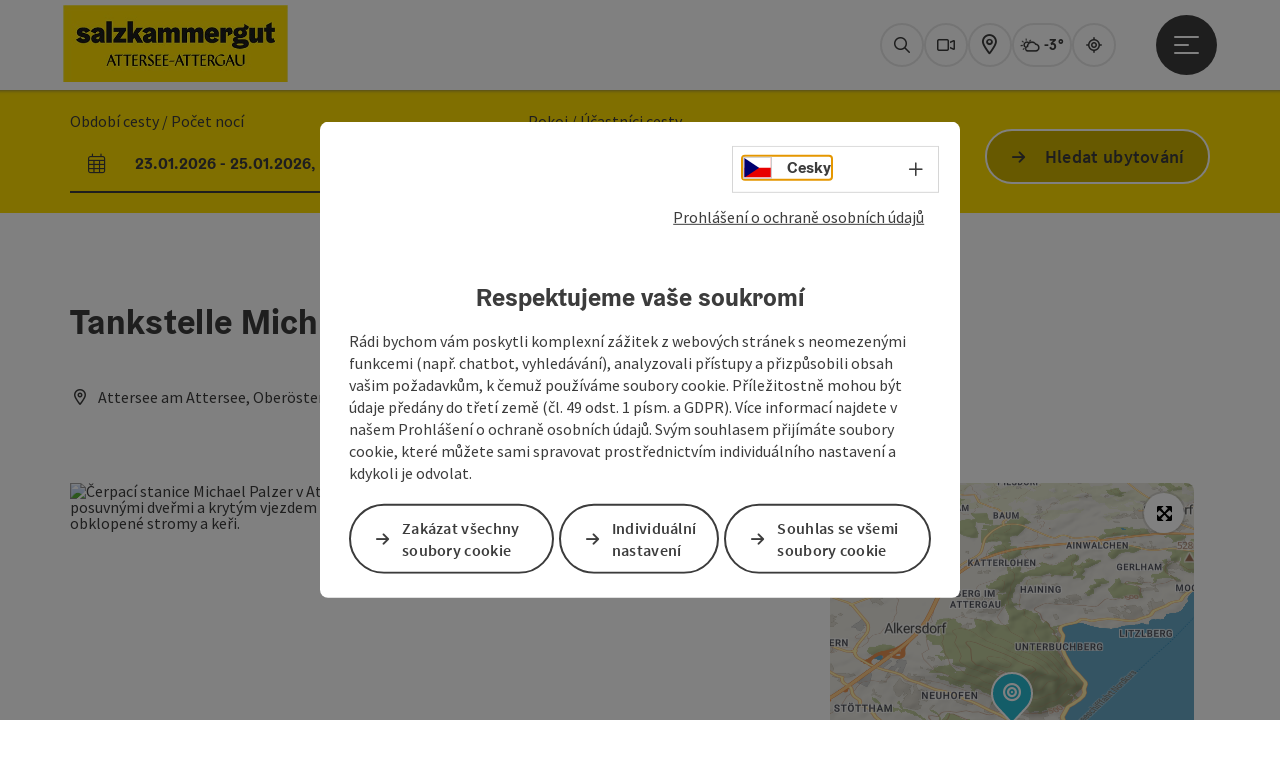

--- FILE ---
content_type: text/html; charset=utf-8
request_url: https://attersee-attergau.salzkammergut.at/cz/oesterreich-poi/detail/100064/tankstelle-michael-palzer.html
body_size: 14981
content:
<!DOCTYPE html> <html lang="cs"> <head> <meta charset="utf-8"> <!-- Website by Tourismus Technologie GmbH - www.ttg.at [fk/wh] This website is powered by TYPO3 - inspiring people to share! TYPO3 is a free open source Content Management Framework initially created by Kasper Skaarhoj and licensed under GNU/GPL. TYPO3 is copyright 1998-2026 of Kasper Skaarhoj. Extensions are copyright of their respective owners. Information and contribution at https://typo3.org/ --> <title>Čerpací stanice Michael Palzer</title> <meta name="generator" content="TYPO3 CMS"> <meta name="description" content="Čerpací stanice a obchodní domy Palzer nabízí nejen benzín a naftu, ale také občerstvení a nápoje."> <meta name="robots" content="index,follow"> <meta name="google-site-verification" content="CkvqEkRdaZb7HNmx3_eYpSetYPJ-yTl8bmwPZGw48ds"> <link rel="stylesheet" href="/fileadmin/projects/public/css/global.min.css?1767010710" media="all"> <link rel="stylesheet" href="/fileadmin/projects/public/css/attersee-attergau.min.css?1767615518" media="all"> <link onload="this.onload=null;this.rel=&quot;stylesheet&quot;" preload="true" href="/fileadmin/projects/public/css/AssetCollector/Plugins/Bookingfilter.min.css?1765815677" rel="stylesheet" > <link onload="this.onload=null;this.rel=&quot;stylesheet&quot;" as="style" rel="preload" href="/fileadmin/projects/public/css/maps-external.min.css?1724653510" > <link onload="this.onload=null;this.rel=&quot;stylesheet&quot;" as="style" rel="preload" href="/fileadmin/projects/public/css/AssetCollector/Plugins/TourdataDetailseite.min.css?1765815677" > <link onload="this.onload=null;this.rel=&quot;stylesheet&quot;" as="style" rel="preload" href="https://cdnjs.cloudflare.com/ajax/libs/ekko-lightbox/5.3.0/ekko-lightbox.css" > <script src="/fileadmin/projects/public/js/global-head.min.js?1757928206"></script> <meta http-equiv="X-UA-Compatible" content="IE=edge"/><meta name="viewport" content="width=device-width, initial-scale=1.0, user-scalable=yes"/> <script> window.dataLayer = window.dataLayer || []; function gtag(){dataLayer.push(arguments);} gtag('consent', 'default', { 'ad_storage': 'denied', 'ad_user_data': 'denied', 'ad_personalization': 'denied', 'analytics_storage': 'denied' }); </script> <!-- Global site tag (gtag.js) - Google Analytics --> <script> if ($.cookie('cookieConsented-analysis') == "1" || 0 == 1) { var script = document.createElement('script'); script.id = 'google_gtag'; script.async = true; script.src = 'https://www.googletagmanager.com/gtag/js?id=UA-126371998-1'; $('head').prepend(script); window.dataLayer = window.dataLayer || []; function gtag(){ dataLayer.push(arguments); } gtag('js', new Date()); gtag('config', 'UA-126371998-1', { 'anonymize_ip': true }); } else { /* sofern bereits Google Analytics Cookies gesetzt wurden, müssen diese entfernt werden */ if ($.cookie('_ga')) { deleteCookie('_ga'); } if ($.cookie('_gid')) { deleteCookie('_gid'); } if ($.cookie('_ga_gtag_UA-126371998-1')) { deleteCookie('_ga_gtag_UA-126371998-1'); } } </script><link href="/fileadmin/templates/salzkammergut/images/favicon.ico" rel="shortcut icon" type="image/x-icon"/><link rel="stylesheet" type="text/css" href="/fileadmin/templates/global/css/rebrush/print.css" media="print"/> <script> let advancedConsentMode = 0; </script><meta name="geo.region" content="AT-4"/><meta name="geo.placename" content="Attersee am Attersee"/><meta name="geo.position" content="47.913551;13.533777"/><meta name="ICBM" content="47.913551, 13.533777"/> <!-- Matomo --> <script id="matomoTracking" data-id="7MEzl1xKY3v3dnOW0"> var _paq = window._paq = window._paq || []; /* tracker methods like "setCustomDimension" should be called before "trackPageView" */ /* _paq.push(["setDoNotTrack", true]); nicht nötig, weil serverseitig */ _paq.push(["setExcludedQueryParams", ["no_cache", "flush_cache", "debug"]]); if ($.cookie('cookieConsented-analysis') != "1") { _paq.push(['disableCookies']); } _paq.push(['trackPageView']); _paq.push(['enableLinkTracking']); _paq.push(['setDownloadExtensions', "doc|gzip|mp3|mp4|mpg|mpeg|mov|movie|pdf|ppt|rar|wav|wma|wmv|xls|xml|zip|gpx|ovl|kml|gps|tcx"]); (function() { var ttgMatomoUrl = "https://matomo.ttg.at/"; _paq.push(['setTrackerUrl', ttgMatomoUrl + 'matomo.php']); _paq.push(['setSiteId', '7MEzl1xKY3v3dnOW0']); var d = document, g = d.createElement('script'), s = d.getElementsByTagName('script')[0]; g.async = true; g.src = ttgMatomoUrl + 'matomo.js?5.6.2'; s.parentNode.insertBefore(g, s); })(); // console.log("%c TTG Debug: ", "background: #0080a3; color: #fff", 'Matomo [LIVE]\nID: 7MEzl1xKY3v3dnOW0'); </script> <!-- End Matomo Code --> <link rel="canonical" href="https://attersee-attergau.salzkammergut.at/cz/oesterreich-poi/detail/100064/tankstelle-michael-palzer.html"/> <link rel="alternate" hreflang="de" href="https://attersee-attergau.salzkammergut.at/oesterreich-poi/detail/100064/tankstelle-michael-palzer.html"/> <link rel="alternate" hreflang="en" href="https://attersee-attergau.salzkammergut.at/en/oesterreich-poi/detail/100064/tankstelle-michael-palzer.html"/> <link rel="alternate" hreflang="cs" href="https://attersee-attergau.salzkammergut.at/cz/oesterreich-poi/detail/100064/tankstelle-michael-palzer.html"/> <link rel="alternate" hreflang="x-default" href="https://attersee-attergau.salzkammergut.at/oesterreich-poi/detail/100064/tankstelle-michael-palzer.html"/> </head> <body data-pid="15722" data-rootpage="15722" data-tv='##10413##'> <div id="gaCode" data-code='UA-126371998-1'></div> <div id="ttgForwardUrl" data-forwardUrl='http://forward.attersee.salzkammergut.at'></div> <div id="ttgAccesskeys"><nav id="ttgAccesskeyWrapper" aria-label="Accesskeys" data-nosnippet="true"> <ul> <li><a href="#ttgContentScrollPlaceholder" accesskey="0" class="sr-only sr-only-focusable"><span class="skiplink-text">Obsah<span class="sr-only" lang="en">Accesskey</span> [0]</span></a></li> <li><a href="#main-menu-open-trigger" accesskey="1" class="sr-only sr-only-focusable"><span class="skiplink-text">Navigace<span class="sr-only" lang="en">Accesskey</span> [1]</span></a></li> <li><a href="#ttgRbHeader" accesskey="2" class="sr-only sr-only-focusable"><span class="skiplink-text">Začátek stránky<span class="sr-only" lang="en">Accesskey</span> [2]</span></a></li> <li><a href="https://attersee-attergau.salzkammergut.at/en/company-details.html" accesskey="5" class="sr-only sr-only-focusable"><span class="skiplink-text">Impressum<span class="sr-only" lang="en">Accesskey</span> [5]</span></a></li> <li><a href="/cz/line/bezbarierova-opatreni.html" accesskey="6" class="sr-only sr-only-focusable"><span class="skiplink-text">Pokyny k používání webové stránky<span class="sr-only" lang="en">Accesskey</span> [6]</span></a></li> <li><a href="/cz/" accesskey="7" class="sr-only sr-only-focusable"><span class="skiplink-text">Úvodní strana<span class="sr-only" lang="en">Accesskey</span> [7]</span></a></li> </ul> </nav> </div> <div id="ttgRbWrapper" class="canvas"> <aside id="ttgRbStickyIconSidebarWrapper"> </aside> <header id="newWAheader"> <div id="ajaxBuchenFilterMobileHolder"></div> <div class="fixed"> <div class="holder container"> <div id="headerLogo"> <a href="/cz/"><img src="/fileadmin/_processed_/a/e/csm_Attersee_Attergau_Logo_80__gro%E2%94%9C%C6%92_b3b1a4049f.jpg" alt="" ></a> </div> <div id="mobileBottomTrigger" class="isMetaSuche_1 menu_1 sucheBtn_1"><ul> <li class="menu"><a href="#menu" data-mode="menu"><span class="iconLabel"><span class="btn_menu fa-regular fa-fw" aria-hidden="true"></span><span class="sr-only"> Menu <span class="sr-only" data-open="Otevřít hlavní menu" data-close="Zavřít hlavní menu">Otevřít hlavní menu</span> </span></span></a></li> </ul></div> <nav id="quickIcons" class="quickIconsHolder noHeaderPic" aria-label="Rychlé odkazy"> <ul> <li> <a href="#" class="showSearch"> <span aria-hidden="true" class="fa-regular fa-search"></span> <span class="infotext sr-only">Hledat</span> </a> </li> <li> <a href="/cz/oblasti/servis/webove-kamery.html" target="_self"> <span aria-hidden="true" class="fa-regular fa-video"></span> <span class="infotext sr-only">Webové</span> </a> </li> <li> <a href="https://attersee-attergau.ttgmaps.at/en" target="_blank"> <span aria-hidden="true" class="fa-regular fa-map-marker-alt"></span> <span class="infotext sr-only">Mapa</span> </a> </li> <li class="ttgQuickNaviWeather dynamicWeather" data-ajaxWebsiteConfigPid="15731" data-weatherURL="/cz/oblasti/servis/pocasi.html" data-weatherURLTarget="_self"> <span><span class="fas fa-circle-notch fa-spin" aria-hidden="true"></span></span> </li> <li> <a href="https://guide.salzkammergut.at/" target="_blank"> <span class="fa-regular fa-location-crosshairs" aria-hidden="true"></span> <span class="infotext sr-only">Guide</span> </a> </li> </ul> </nav> <nav class="langNavigation lang-nav-mobile" aria-label="Volba jazyka"><button aria-haspopup="true" aria-expanded="false" class="lang-menu-toggle"><span class="fa-regular fa-plus"></span><span class="sr-only">Volba jazyka - Otevřít menu</span></button><ul><li><a href="/oesterreich-poi/detail/100064/tankstelle-michael-palzer.html"><span class="flag-icon flag-icon-at" aria-hidden="true"></span><span class="text" lang="de">Deutsch</span></a></li><li><a href="/en/oesterreich-poi/detail/100064/tankstelle-michael-palzer.html"><span class="flag-icon flag-icon-gb" aria-hidden="true"></span><span class="text" lang="en">English</span></a></li><li class="current"><a href="/cz/oesterreich-poi/detail/100064/tankstelle-michael-palzer.html"><span class="flag-icon flag-icon-cz" aria-hidden="true"></span><span class="text" lang="cs">Cesky</span></a></li></ul></nav> <div id="main-menu-open" class="main-menu-trigger"> <button id="main-menu-open-trigger" class="trigger"> <span class="menu-icon" aria-hidden="true"><span></span><span></span><span></span></span> <span class="sr-only">Otevřít hlavní menu</span> </button> </div> <div id="naviHolder" class="naviHolder" data-open="Otevřít menu" data-close="Zavřít menu"> <div id="main-menu-close" class="main-menu-trigger container"> <button class="trigger"> <span class="menu-icon fa-regular fa-xmark" aria-hidden="true"></span> <span class="sr-only">Zavřít hlavní menu</span> </button> </div> <nav id="mainNavigation" aria-label="Hlavní menu"> <div class="lang-nav-container"> <nav id="langNavigation" class="langNavigation lang-nav-desktop" aria-label="Volba jazyka"><ul><li><a href="/oesterreich-poi/detail/100064/tankstelle-michael-palzer.html"><span class="flag-icon flag-icon-at" aria-hidden="true"></span><span class="text" lang="de">Deutsch</span></a></li><li><a href="/en/oesterreich-poi/detail/100064/tankstelle-michael-palzer.html"><span class="flag-icon flag-icon-gb" aria-hidden="true"></span><span class="text" lang="en">English</span></a></li><li class="current"><a href="/cz/oesterreich-poi/detail/100064/tankstelle-michael-palzer.html"><span class="flag-icon flag-icon-cz" aria-hidden="true"></span><span class="text" lang="cs">Cesky</span></a></li></ul><button aria-haspopup="true" aria-expanded="false" class="lang-menu-toggle"><span class="fa-regular fa-plus"></span><span class="sr-only">Volba jazyka - Otevřít menu</span></button> </nav> </div> <span class="headline">Menu</span> <ul class="l1"><li class="subLevel"><a href="/cz/zazit/aktivity.html" data-subtitle="Zažít">Zažít</a><button aria-haspopup="true" aria-expanded="false" class="menu-toggle"><span class="fa-regular fa-plus" aria-hidden="true"></span><span class="sr-only">Zažít - Otevřít menu</span></button><div class="subLevelHolder"><ul class="l2"><li class="no3level"><a href="/cz/zazit/aktivity.html"><span class="fa-solid fa-arrow-right" aria-hidden="true"></span>Aktivity</a></li><li class="no3level"><a href="/cz/zazit/letni-dovolena.html"><span class="fa-solid fa-arrow-right" aria-hidden="true"></span>Letní dovolená</a></li><li class="no3level"><a href="/cz/zazit/zimni.html"><span class="fa-solid fa-arrow-right" aria-hidden="true"></span>Zimní</a></li><li class="no3level"><a href="/cz/zazit/sport-a-zdravi.html"><span class="fa-solid fa-arrow-right" aria-hidden="true"></span>Sport a zdraví</a></li><li class="no3level"><a href="/cz/zazit/deti.html"><span class="fa-solid fa-arrow-right" aria-hidden="true"></span>Děti</a></li><li class="no3level"><a href="/cz/zazit/zajimava-mista.html"><span class="fa-solid fa-arrow-right" aria-hidden="true"></span>Zajímavá místa</a></li><li class="no3level"><a href="/cz/zazit/kultura.html"><span class="fa-solid fa-arrow-right" aria-hidden="true"></span>Kultura</a></li><li class="no3level"><a href="/cz/zazit/gastronomie.html"><span class="fa-solid fa-arrow-right" aria-hidden="true"></span>Gastronomie</a></li><li class="no3level"><a href="/cz/zazit/zkusenosti.html"><span class="fa-solid fa-arrow-right" aria-hidden="true"></span>Zkušenosti</a></li><li class="no3level"><a href="/cz/zazit/top-vyletni-cile-attersee-attergau.html"><span class="fa-solid fa-arrow-right" aria-hidden="true"></span>Top výletní cíle Attersee-Attergau</a></li></ul></div></li><li class="subLevel"><a href="/cz/oblasti/regionu-attersee-attergau.html" data-subtitle="Oblasti">Oblasti</a><button aria-haspopup="true" aria-expanded="false" class="menu-toggle"><span class="fa-regular fa-plus" aria-hidden="true"></span><span class="sr-only">Oblasti - Otevřít menu</span></button><div class="subLevelHolder"><ul class="l2"><li class="no3level"><a href="/cz/oblasti/servis.html"><span class="fa-solid fa-arrow-right" aria-hidden="true"></span>Servis</a></li><li class="no3level"><a href="/cz/oblasti/regionu-attersee-attergau.html"><span class="fa-solid fa-arrow-right" aria-hidden="true"></span>Regionu Attersee-Attergau</a></li></ul></div></li><li><a href="/cz/ubytovani.html">Ubytováni</a></li><li><a href="/cz/akce.html">Akce</a></li></ul></nav> <div class="right-col"> <nav id="specialNavigation" aria-label="Záhlaví"><ul><li><a href="/cz/zazit/gastronomie.html">Jídlo a pití</a></li><li><a href="/cz/angebote.html">Angebote</a></li></ul></nav> </div> </div> </div> </div> </header> <div class="ttgDataWrapperOnlyNeededForJS ttgDisplayNone" data-kontaktformularschliessen="Zavřít formulář" data-karteaktivieren="Aktivovat mapu" data-googleanalyticsactive="1" data-actLanguage="cs" data-actLanguageSysUid="2" data-fb="sdílet na Facebooku" data-twitter="umístit na Twitter" data-mapVersion="leaflet" data-disableFancy="0" data-mehrideen="více nápadů"></div> <div id="ttgIndividualHeaderHTML"> <div id="ttgContentScrollPlaceholder"></div> <div id="bookingStrip" class="refactored fancyStyle buchenFilterV2 isMetaSuche_1"> <div class="container d-md-block d-lg-block d-none desktop-strip"> <div id="ajaxBuchenFilterHolder" class="showInitialy"></div> </div> <div class="row d-block d-md-none d-lg-none mobile-strip"> <a href="/cz/vyhledavani-ubytovani.html"> <span class="fa-regular fa-bed" aria-hidden="true"></span> Rezervace ubytování <span class="fa-regular fa-arrow-right" aria-hidden="true"></span> </a> </div> </div> <div class="globalSearch"> <div class="container"> <div class="row"> <div class="col-xs-12"> <form name="searchForm" class="ttgSearchForm" data-esuchwasVersion="2" method="get" action="/cz/vyhledavam.html"> <fieldset> <legend class="ttgTextIndent">hledám</legend> <label><span class="sr-only">Váš hledaný výraz</span> <input type="text" value="" class="ttgSearchField" name="q" placeholder="Váš hledaný výraz..."/> </label> <input type="submit" class="ttgDisplayNone ttgSearchFormSearchButton ttgSearchSubmit" value="hledat"/> <div class="button-holder"> <button class="microphone-button"> <span class="fa-solid fa-microphone" aria-hidden="true"></span> <span class="sr-only">Aktivovat hlasové zadávání</span> </button> <a href="#" class="submitSearch"><span class="fas fa-search" aria-hidden="true"></span><span class="sr-only">hledat</span></a> </div> </fieldset> </form> </div> </div> </div> <a href="#" class="closeSearch"><span class="fas fa-times-circle" aria-hidden="true"></span><span class="sr-only">Zavřít</span></a> </div> </div> <div id="ttgKontaktformularScrollToPlatzhalter"></div> <main class="ttgPositionRelative"> <div id="ttgRbContentWrapper" class="ttgContent ttgContainer newWAheaderFix"> <script type="application/ld+json">{"@context":"https:\/\/schema.org","@type":["GasStation","AutoRepair"],"@id":"https:\/\/schema.tourdata.at\/cs\/526\/poi\/100064","name":"Tankstelle Michael Palzer","description":"V\u00edtejte na \u010derpac\u00ed stanici Palzer!","url":"https:\/\/www.oberoesterreich.at\/cz\/oesterreich-poi\/detail\/100064\/tankstelle-michael-palzer.html","image":[{"@type":"ImageObject","url":"https:\/\/assets.tourdata.at\/original\/196133\/250E0F9C58750F6F3279C94FFFE86E4903231D2B9A99ADBAED4C97F269EEB75E\/tankstelle-pfeiffer.jpg","contributor":"Tourismusverband Attersee-Attergau"}],"address":{"@type":"PostalAddress","streetAddress":"Attergaustra\u00dfe 21","postalCode":"4864","addressLocality":"Attersee am Attersee","addressRegion":"Ober\u00f6sterreich","addressCountry":"\u00d6sterreich","telephone":"+43 664 1850126","url":"https:\/\/attersee-attergau.salzkammergut.at"},"geo":{"@type":"GeoCoordinates","longitude":"47.916658426758467","latitude":"47.916658426758467","elevation":"469"},"member":{"@type":"Person","gender":"Male","givenName":"Michael","familyName":"Palzer","address":{"@type":"PostalAddress","streetAddress":"Attergaustra\u00dfe 21","postalCode":"4864","addressLocality":"Attersee am Attersee","addressRegion":"Ober\u00f6sterreich","addressCountry":"\u00d6sterreich","telephone":"+43 664 1850126","url":"https:\/\/attersee-attergau.salzkammergut.at"}},"openingHours":"Mo,Tu,We,Th,Fr,Sa","knowsLanguage":"de-AT,en"}</script> <div class="ttgTourdataDetailseite ttgTourdataDetailseitePoi" data-bericht="" data-tourdataId="100064" data-experienceId='526' data-lang="cs" data-sysLanguageUid="2"> <div class="container"> <div class="ttgTourdataDetailseiteTitelOrtContainer mt-5 "> <div class="ttg-klassifizierung"> </div> <div class="ttgClearBoth"></div> <h1> Tankstelle Michael Palzer </h1> <div class="ttgTourdataDetailseiteOrtContainer mb-3"> <span class="fa-regular fa-map-marker-alt ttgTourdataDetailOrtMarker fa-fw mr-2" aria-hidden="true"></span> <span class="ttgTourdataDetailOrt"> Attersee am Attersee, Oberösterreich, Österreich </span> </div> </div> <div class="row ttg-icons-gallery single-picture"> <div class="container"> <div class="col-lg-8 col-md-8 col-sm-12 col-xs-12 single-picture-holder mb-5"> <div class="visible-print row"> <div class="col-sm-4"> <img src="https://assets.tourdata.at/260x195/196133/250E0F9C58750F6F3279C94FFFE86E4903231D2B9A99ADBAED4C97F269EEB75E/tankstelle-pfeiffer.jpg" alt="" class="ttgResponsiveImage"/> </div> </div> <div class="ttg-bilder-carousel single-picture thumbnails hidden-print" data-close="Zavřít" data-nolightbox="0"> <div class="ttgNCEBildSingle" style="background-image: url('https://assets.tourdata.at/x550/196133/250E0F9C58750F6F3279C94FFFE86E4903231D2B9A99ADBAED4C97F269EEB75E/tankstelle-pfeiffer.jpg');"> <div class="ttgCopyright"> <button class="ttgCopyrightIcon"> &copy; <span class="sr-only">otevřít copyright</span> </button> <div class="ttgCopyrightText"> &copy; Tourismusverband Attersee-Attergau <button><span class="fa-regular fa-times" aria-hidden="true"></span><span class="sr-only">zavřít copyright</span></button> </div> </div> <a href="https://assets.tourdata.at/1920x/196133/250E0F9C58750F6F3279C94FFFE86E4903231D2B9A99ADBAED4C97F269EEB75E/tankstelle-pfeiffer.jpg" data-title='© Tourismusverband Attersee-Attergau&nbsp;|&nbsp;popis: "Čerpací stanice Michael Palzer v Attersee am Attersee: Na obrázku je dílna nebo čerpací stanice s velkými posuvnými dveřmi a krytým vjezdem pro vozidla. Budovy jsou udržovány v jednoduchém, funkčním stylu, obklopené stromy a keři."' data-toggle="lightbox" class="thumbnail"> <picture> <source media="(min-width: 1170px)" srcset="https://assets.tourdata.at/x550/196133/250E0F9C58750F6F3279C94FFFE86E4903231D2B9A99ADBAED4C97F269EEB75E/tankstelle-pfeiffer.jpg"/> <source media="(max-width: 1169px)" srcset="https://assets.tourdata.at/x250/196133/250E0F9C58750F6F3279C94FFFE86E4903231D2B9A99ADBAED4C97F269EEB75E/tankstelle-pfeiffer.jpg"/> <img src="[data-uri]" alt='Čerpací stanice Michael Palzer v Attersee am Attersee: Na obrázku je dílna nebo čerpací stanice s velkými posuvnými dveřmi a krytým vjezdem pro vozidla. Budovy jsou udržovány v jednoduchém, funkčním stylu, obklopené stromy a keři.' title="© Tourismusverband Attersee-Attergau" class=" img-responsive"/> </picture> </a> </div> </div> </div> <div class="col-lg-4 col-md-4 col-sm-12 col-xs-12"> <div class="ttgStaticMapDetail"> <div id="ttgDetailKarte" class="ttg-detail-map ttgStaticMapDetail hidden-print ttgNCEBildSingle" data-sourceCategory="POI" data-metaSourceCategory="POI" data-sourceId="100064" data-lat="47.916658426758467" data-lon="13.532173633575429" data-centerAndZoom="true" data-baseDomain="https://attersee-attergau.salzkammergut.at/cz/" data-mapsConfig="attersee.attergau-meta" data-lang="cs" data-mapsModalIframeURL="https://attersee-attergau.ttgmaps.at/en?iframe=1" data-mapsLicense="1" data-mapsNoInfoWindow="0" data-relations=""> <script type="application/javascript"> var ttgWegpunkte = []; </script> <div id="ttgFullScreenSelectedMapItem" class="selected"> </div> </div> </div> <div class="adresse-map-link mt-5"> <div class="adresse"> Attergaustraße 21<br /> <span id="objektPlz">4864 </span><span id="objektOrt">Attersee am Attersee</span> </div> <div class="map-links"> <a href='https://www.google.com/maps/search/?api=1&query=Attergaustra%C3%9Fe%2021%2C%204864%20Attersee%20am%20Attersee' target="_blank" title="Odkaz se otevře v novém okně" class="external-map-link"> <span class="fa-brands fa-google fa-fw" aria-hidden="true"></span> <span class="sr-only">Otevřít v Mapách Google</span> </a> <a href="https://maps.apple.com/place?address=Attergaustra%C3%9Fe%2021%2C%204864%20Attersee%20am%20Attersee" target="_blank" title="Odkaz se otevře v novém okně" class="external-map-link "> <span class="fa-brands fa-apple fa-fw" aria-hidden="true"></span> <span class="sr-only">Otevřít v Mapách Apple</span> </a> </div> </div> <div id="ttgDetailKartePrint" class="ttgStaticMapDetail visible-print"> <picture> <source data-srcset="https://static.ecmaps.de/staticmap.jpg?experience=webarchitektur-meta&lat=47.916658426758467&lon=13.532173633575429&width=991&height=450&project=ttg-basemap&zoom=2000&server=meta.tourdata.at" srcset="https://static.ecmaps.de/staticmap.jpg?experience=webarchitektur-meta&lat=47.916658426758467&lon=13.532173633575429&width=991&height=450&project=ttg-basemap&zoom=2000&server=meta.tourdata.at"> <img src="/fileadmin/templates/global/images/rebrush/dummyTrans1920x1080.png" alt="" class="img-responsive ttgStaticMapImage"> </picture> </div> </div> </div> </div> <div class="row ttg-tourdata-content d-md-flex"> <div class="col-lg-8 col-md-8 col-sm-12 col-xs-12 ttg-akkkordeon-holder"> <div id="ttg-ajax-reload-berichtsdaten" data-disclaimer-badegewaesser=""> <div class="ttgReadMoreDescription ttgTourdataBeschreibung" data-showDescriptionText="Zobrazit celý popis"> <p> Vítejte na čerpací stanici Palzer! </p> Čerpací stanice Palzer nabízí nejen benzín a naftu, ale také komplexní poradenství v oblasti autopotahů. </div> <div id="ttgTourdataAccordion" > <div id="ttgAccordionKontakt"> <div class="card"> <div class="card-header"> <h2 class="mb-0"> <a class="collapsed" role="button" data-toggle="collapse" href="#ttgCollapseKontakt" aria-expanded="false" aria-controls="ttgCollapseKontakt" data-eventCategory="Tourdata Events" data-eventAction="POI Detail" data-eventLabel="Accordion &rsaquo;&rsaquo; kontakt &amp; servis öffnen" id="ttgAccKontakt"> Kontakt </a> </h2> </div> <div id="ttgCollapseKontakt" class="collapse" role="region" aria-labelledby="ttgAccKontakt" data-parent="#ttgTourdataAccordion"> <div class="card-body"> <div class="row"> <div class="col-md-12"> <div id="ttgTourdataKontakt"> <address> <div class="ttg-klassifizierung"> </div> <div class="ttgClearBoth"></div> <strong>Tankstelle Michael Palzer</strong> <div class="ttgClearBoth"></div> Attergaustraße 21 <br /> <span class="objektPlz">4864 </span><span class="objektOrt">Attersee am Attersee</span> <br /><br /> <span class="fa-regular fa-phone fa-fw ttgFixedWithFAIcon js-tooltip" aria-hidden="true" data-toggle="js-tooltip" data-simpletooltip-text="telefon"></span> <span class="sr-only">telefon</span> <a href="tel:+436641850126" data-eventCategory="Global" data-eventAction="Kontaktblock Telefon" data-eventLabel="clicked" class="ttgKontaktTelefon"> +43 664 1850126 </a> <br /> <span class="hidden-print"> <span class="fa-regular fa-globe-americas fa-fw ttgFixedWithFAIcon js-tooltip" aria-hidden="true" data-toggle="js-tooltip" data-simpletooltip-text="web"></span> <span class="sr-only">web</span> <a data-eventCategory="Global" data-eventAction="Externer Link" data-eventLabel="attersee-attergau.salzkammergut.at" data-hash="efa317d17e09aed851144f011af651666e9808c627d0917416111f5053e8354b" class="ttgWordWrapBreakWord ttgWebsiteLink" title="nové okno" target="_blank" href="https://attersee-attergau.salzkammergut.at">attersee-attergau.salzkammergut.at</a> <br /> </span> <div class="visible-print"> <span class="fa-regular fa-globe-americas fa-fw ttgFixedWithFAIcon ttgToolTipIcon" aria-hidden="true"></span> https://attersee-attergau.salzkammergut.at <br /> </div> </address> <hr /> <p> <strong>Navštivte nás také na</strong> </p> <a target="_blank" href="https://de-de.facebook.com/attersee" class="ttgSocialMediaIcon js-tooltip" data-toggle="js-tooltip" data-simpletooltip-text="Facebook"> <span class="fab fa-facebook fa-lg" aria-hidden="true"></span> <span class="sr-only"> Facebook </span> </a> <a target="_blank" class="ttgSocialMediaIcon js-tooltip" href="https://www.youtube.com/user/tvbattersee#p/a" data-toggle="js-tooltip" data-simpletooltip-text="YouTube"> <span class="fab fa-youtube fa-lg" aria-hidden="true"></span> <span class="sr-only"> YouTube </span> </a> <a target="_blank" class="ttgSocialMediaIcon js-tooltip" href="https://de.wikipedia.org/wiki/Attersee_am_Attersee" data-toggle="js-tooltip" data-simpletooltip-text="Wikipedia"> <span class="fab fa-wikipedia-w fa-lg" aria-hidden="true"></span> <span class="sr-only"> Wikipedia </span> </a> <hr /> <address> <strong>kontaktní osoba</strong> <br /> Pan Michael Palzer <br /> Attergaustraße 21<br /> 4864 Attersee am Attersee <br /><br /> <span class="fa-regular fa-phone fa-fw ttgFixedWithFAIcon js-tooltip" aria-hidden="true" data-toggle="js-tooltip" data-simpletooltip-text="telefon"></span> <span class="sr-only">telefon</span> <a href="tel:+436641850126" class="ttgKontaktTelefon"> +43 664 1850126 </a> <br /> <span class="fa-regular fa-globe-americas fa-fw ttgFixedWithFAIcon js-tooltip" aria-hidden="true" data-toggle="js-tooltip" data-simpletooltip-text="web"></span> <span class="sr-only">web</span> <a data-eventCategory="Global" data-eventAction="Externer Link" data-eventLabel="attersee-attergau.salzkammergut.at" data-hash="efa317d17e09aed851144f011af651666e9808c627d0917416111f5053e8354b" class="ttgWordWrapBreakWord ttgWebsiteLink" title="nové okno" target="_blank" href="https://attersee-attergau.salzkammergut.at">attersee-attergau.salzkammergut.at</a><br /> </address> <hr /> <address> <div> <p><strong>Zákonné kontaktní údaje</strong></p> Michael Palzer<br /> Attergaustraße 21<br /> AT-4864 Attersee am Attersee<br /> https://attersee-attergau.salzkammergut.at<br /> </div> </address> </div> <hr /> <div class="ttgDetailseiteSprachen"> <div class="row hidden-print"> <div class="col-md-12 col-sm-12 col-xs-12"> <p> <strong>Mluvíme následujícími jazyky</strong> </p> </div> <div class="col-md-12 col-sm-12 col-xs-12 ttgLanguageIcons"> <div class="flag-wrapper"> <div class="ttgFlagIcon flag flag-icon-background flag-icon-at ttgToolTipIcon" title="německý"></div> <div class="ttgTextIndent">německý</div> </div> <div class="flag-wrapper"> <div class="ttgFlagIcon flag flag-icon-background flag-icon-gb ttgToolTipIcon" title="anglicky"></div> <div class="ttgTextIndent">anglicky</div> </div> <div class="ttgClearBoth"></div> </div> </div> </div> </div> </div> </div> </div> </div> </div> <div id="ttgAccordionOeffnungszeiten" data-parent="#ttgTourdataAccordion" data-ObjectType="POI" data-ObjectID="100064" data-MetaExperience="attersee.attergau-meta" data-sysLanguageUid="2" data-loading-text="Otevírací doba se načítá ..."> <div class="card"> <div class="card-header"> <h2 class="mb-0"> <a class="collapsed" role="button" data-toggle="collapse" href="#ttgCollapseOeffnungszeiten" aria-expanded="false" aria-controls="ttgCollapseOeffnungszeiten" data-eventCategory="Tourdata Events" data-eventAction="POI Detail" data-eventLabel="Accordion &rsaquo;&rsaquo; Otevírací doba öffnen" id="ttgAccOeffnungszeiten"> Otevírací doba </a> </h2> </div> <div id="ttgCollapseOeffnungszeiten" class="collapse" role="region" aria-labelledby="ttgAccOeffnungszeiten"> <div class="card-body"> <div id="openingHoursAjaxResponse" aria-live="off"> <div class="result"></div> </div> <div> <p><p>Pondělí až čtvrtek 6.30 - 18.00 hod.<br>Pátek 6.30 - 17.00<br>sobota 6.30 - 12.00</p></p> </div> <div> <strong>dny pracovního klidu / zavírací dny</strong> <ul> <li>Neděle</li> </ul> </div> </div> </div> </div> </div> <div id="ttgAccordionAnreise" class=""> <div class="card"> <div class="card-header"> <h2 class="mb-0"> <a class="collapsed" role="button" data-toggle="collapse" href="#ttgCollapseAnreise" aria-expanded="false" aria-controls="ttgCollapseAnreise" data-eventCategory="Tourdata Events" data-eventAction="POI Detail" data-eventLabel="Accordion &rsaquo;&rsaquo; Příjezd öffnen" role="button" id="ttgAccAnreise"> Příjezd </a> </h2> </div> <div id="ttgCollapseAnreise" class="collapse" role="region" aria-labelledby="ttgAccAnreise" data-parent="#ttgTourdataAccordion"> <div class="card-body"> <strong>nadmořská výška</strong> <p>469 m</p> <strong>dosažitelnost / příjezd</strong> <p>Auto:<br>Georgen im Attergau - vlevo směrem k Attersee.<br>Z Vídně/Linzu po dálnici A1 - sjezd St. Georgen im Attergau - vlevo směrem na Attersee.<br>Ze západu - Bad Ischl - Weißenbachtal - Unterach - Nußdorf - Attersee<br><br>Vlakem:<br>V případě příjezdu ze Salcburku nebo Lince/Vídně do Vöcklamarktu pokračujte po Attergaubahn k Attersee.</p> <strong>Parkování</strong> <ul> <li>parkovací místa: 5</li> </ul> <div class="mb-3 hidden-print" id="ooevv-widget"><strong>Příjezd veřejnou hromadnou dopravou</strong></div> <iframe src="/fileadmin/templates/ooe/ooevv/verbindung.php?lang=cs&lat=47.916658426758467&lon=13.532173633575429&name=Tankstelle%20Michael%20Palzer" height="330" class="ttgOoevvFrame " title="OÖ Verkehrsbund - Příjezd veřejnou hromadnou dopravou"></iframe> <div class="mt-3 mb-3 hidden-print"><strong>Plánovač tras pro individuální turistiku</strong></div> <div class="ttgAnreiseWrapper hidden-print"> <label for="anreiseVon" class="sr-only">Příjezd od</label> <input id="anreiseVon" type="text" class="ttgAnreiseInput" placeholder="Příjezd od ..." data-lat="47.916658426758467" data-lon="13.532173633575429"/> <button type="submit" class="ttgGoogleDirBtn">Plánování trasy</button> </div> </div> </div> </div> </div> <div id="ttgAccordionPreise"> <div class="card"> <div class="card-header"> <h2 class="mb-0"> <a class="collapsed" role="button" id="ttgAccPreise" data-toggle="collapse" href="#ttgCollapsePreise" aria-expanded="false" aria-controls="ttgCollapsePreise" data-eventCategory="Tourdata Events" data-eventAction="POI Detail" data-eventLabel="Accordion &rsaquo;&rsaquo; ceny öffnen"> Ceny </a> </h2> </div> <div id="ttgCollapsePreise" class="collapse" role="region" aria-labelledby="ttgAccPreise" data-parent="#ttgTourdataAccordion"> <div class="card-body"> <div class="ttgAccordionSectionContentSection"> <strong>Všeobecné informace o cenách</strong> <p>Obecné ceny benzinu</p> </div> <div class="ttgAccordionSectionContentSection"> <ul> <li>Cena na vyžádání</li> </ul> </div> <div class="ttgAccordionSectionContentSection"> </div> <div class="ttgAccordionSectionContentSection"> <strong>možnosti placení</strong> <div class="row"> <div class="col-md-6 col-xs-12"> <span class="ttgPaymentIcon"> <span class="fa-regular fa-money-bill-wave fa-2x" aria-hidden="true"></span> <span class="payment-label">placení v hotovosti</span> </span> </div> </div> <div class="row mt-4"> <div class="col-md-12 mb-1"> <strong>Debetní a kreditní karty</strong> </div> </div> <div class="row"> <div class="col-md-6 col-xs-12"> <span class="ttgPaymentIcon"> <span class="fa-regular fa-credit-card fa-2x" aria-hidden="true"></span> <span class="payment-label">ATM card</span> </span> </div> </div> </div> </div> </div> </div> </div> <div id="ttgAccordionEignung"> <div class="card"> <div class="card-header"> <h2 class="mb-0"> <a class="collapsed" role="button" data-toggle="collapse" href="#ttgCollapseEignung" aria-expanded="false" aria-controls="ttgCollapseEignung" data-eventCategory="Tourdata Events" data-eventAction="POI Detail" data-eventLabel="Accordion &rsaquo;&rsaquo; Způsobilost öffnen" id="ttgAccEignung"> Způsobilost </a> </h2> </div> <div id="ttgCollapseEignung" class="collapse" role="region" aria-labelledby="ttgAccEignung" data-parent="#ttgTourdataAccordion"> <div class="card-body"> <ul> <li>Vhodné za každého počasí</li> </ul> <div class="ttgAccordionSectionContentSection"> <strong>sezóna</strong> <ul> <li>jaro</li> <li>léto</li> <li>podzim</li> <li>zima</li> </ul> </div> </div> </div> </div> </div> <div id="ttgAccordionBarrierefreiheit"> <div class="card"> <div class="card-header"> <h2 class="mb-0"> <a class="collapsed" role="button" data-toggle="collapse" href="#ttgCollapseBarrierefreiheit" aria-expanded="false" aria-controls="ttgCollapseBarrierefreiheit" data-eventCategory="Tourdata Events" data-eventAction="POI Detail" data-eventLabel="Accordion &rsaquo;&rsaquo; Bezbariérovost öffnen" id="ttgAccBarrierefreiheit"> Bezbariérovost </a> </h2> </div> <div id="ttgCollapseBarrierefreiheit" class="collapse" role="region" aria-labelledby="ttgAccBarrierefreiheit" data-parent="#ttgTourdataAccordion"> <div class="card-body"> <div> <p>O informace požádejte na výše uvedeném kontaktu.</p> </div> <div> </div> </div> </div> </div> </div> </div> </div> </div> <div class="col-lg-4 col-md-4 col-sm-12 col-xs-12"> <div class="sticky-buttons"> <a data-eventCategory="Global" data-eventAction="Externer Link" data-eventLabel="attersee-attergau.salzkammergut.at" data-hash="efa317d17e09aed851144f011af651666e9808c627d0917416111f5053e8354b" class="ttgWordWrapBreakWord ttgWebsiteLink ttgColoredButton mb-3" title="nové okno" target="_blank" href="https://attersee-attergau.salzkammergut.at">Na webové stránky</a> <br /> </div> </div> </div> <div class="ttgDetailSeiteSocialActions ttgTourdataDetailSeiteSocialActions mt-5"> <div class="ttgDetailMerken ttgDetailMerkenPDFItem"> <div id="ttgBeitragMerken" data-beitragMerkenText="Označit příspěvek" data-beitragGemerktText="Přispěvek označen"> <div class="iconMerkenSmall merkenBtnSmall fa-regular fa-heart fa-fw" title="přidat do poznámkového bloku" data-url="https://attersee-attergau.salzkammergut.at/cz/oesterreich-poi/detail/100064/tankstelle-michael-palzer.html" data-typ="POI" data-id="100064" data-title="Tankstelle Michael Palzer" data-image="https://assets.tourdata.at/660x495/196133/250E0F9C58750F6F3279C94FFFE86E4903231D2B9A99ADBAED4C97F269EEB75E/tankstelle-pfeiffer.jpg" data-image-alt="" data-image-copyright="Tourismusverband Attersee-Attergau" data-text="Čerpac&iacute; stanice Palzer nab&iacute;z&iacute; nejen benz&iacute;n a naftu, ale tak&eacute; komplexn&iacute; poradenstv&iacute; v oblasti autopotahů." data-lat="47.916658426758467" data-lon="13.532173633575429" data-imageClass="" data-infowindow="" data-ort="Attersee am Attersee"></div> <div class="ttgMerkenIconText"> <a href="javascript:void(0)" class="ttgBeitragMerkenText"> Označit příspěvek </a> </div> <span class="indicator"></span> </div> </div> <div class="ttgMerkzettelLink ttgDetailMerkenPDFItem"> <a href="/cz/zapamatovane.html"> <span class="fa-regular fa-share fa-fw" aria-hidden="true"></span> přejít na poznámky </a> </div> <div class="ttgDetailPDF ttgDetailMerkenPDFItem"> <a href="#ttgTourdataPdfModal100064" data-toggle="modal" data-eventCategory="Global" data-eventAction="PDF erstellen > Modal öffnen" data-eventLabel="Tankstelle Michael Palzer"> <span class="fa-regular fa-file-pdf fa-fw" aria-hidden="true"></span> Vytvořit PDF </a> </div> <div id="ttgTourdataPdfModal100064" class="ttgTourdataPdfModal modal fade" role="dialog" aria-modal="true" aria-labelledby="ttgTourdataPdfModal100064"> <div class="modal-dialog"> <div class="modal-content"> <div class="modal-header"> <h2>Vytvořit PDF</h2> </div> <div class="modal-body"> <div class="ttgTourdataPDFInfos" data-fileName="Tankstelle%20Michael%20Palzer" data-season="winter" data-actLang="cs" data-project="attersee.attergau-meta" data-tourScale="none" data-tourdataExperienceId="526" data-tourdataPDFLayout="0" data-tourdataSourceCategory="POI" data-tourdataSourceId="100064" data-tourdataPDFAjaxPid="15728" data-objectTitle="Tankstelle Michael Palzer"> </div> <p>Pro vytvoření dokumentu klikněte na tlačítko&quot;Teď vytvořit PDF&quot;.</p> <div class="ttgPDFLoaderShowInfo ttgDisplayNone"> <div class='ttgPDFLoader'> <span class='letter'>L</span> <span class='letter'>o</span> <span class='letter'>a</span> <span class='letter'>d</span> <span class='letter'>i</span> <span class='letter'>n</span> <span class='letter'>g</span> <span class='letter'>.</span> <span class='letter'>.</span> <span class='letter'>.</span> </div> <p>Děkujeme za váš zájem, právě pro vás vytváříme dokument. Může to chvilku trvat. Hotové PDF se otevře v novém okně. Proto by mělo být deaktivováno blokování vyskakovacích oken ve vašem prohlížeči.</p> </div> </div> <div class="modal-footer"> <button id="ttgModalPdfPrintCloseButton" type="button" class="ttgModalPdfPrintCloseButton ttgColoredButton mr-3" data-dismiss="modal">Zavřít</button> <button type="button" class="ttgModalPdfPrintCloseButton ttgColoredButton ttgTourdataGeneratePdfBtn">Teď vytvořit PDF</button> </div> </div> </div> </div> <div class="ttgDetailPrint ttgDetailMerkenPDFItem"> <a href="javascript:print()" data-eventCategory="Global" data-eventAction="Seite drucken" data-eventLabel="clicked"> <span class="fa-regular fa-print fa-fw" aria-hidden="true"></span> Vytisknout příspěvek </a> </div> <div class="ttgDetailMerkenPDFItem ttgUlmDetail"> <a href="https://guide.salzkammergut.at#date=2026-01-20&lat=47.916658426758467&lon=13.532173633575429&located=Tankstelle%20Michael%20Palzer&loctype=given" target="_blank" title="nové okno"><span class="fa-regular fa-location-crosshairs fa-fw" aria-hidden="true"></span>  V okolí </a> </div> </div> <div class="ttgPoweredByTOURDATA mt-5"> <span>powered by <a href="https://www.tourdata.at" target="_blank" class="ttgStandardLink" title="nové okno">TOURDATA</a></span> <br /> <a href="https://www.tourdata.at" target="_blank" title="nové okno"> <img src="/fileadmin/templates/global/images/Logo-Tourdata.png" width="300" class="mt-4" alt="TOURDATA Logo" title="TOURDATA Logo"/> </a> </div> </div> </div> <script async defer src="https://otc.tourdata.at/de/1652D658-1513-828B-A6F3-CCE38DB1E2DD/object.js?language=cs&debug=0" type="text/javascript"></script> <script type="text/javascript"> setTimeout(function() { pushDataLayer('TOURDATA', { KategorienCleaned: [{"id":35,"name":"Dienstleistungen","nameCleaned":"dienstleistungen","sort":null},{"id":241,"name":"Kfz-Werkst\u00e4tte","nameCleaned":"kfz-werkstaette","sort":null},{"id":46,"name":"Tankstelle","nameCleaned":"tankstelle","sort":null},{"id":37,"name":"Verkehr","nameCleaned":"verkehr","sort":null},{"id":13,"name":"Infrastruktur","nameCleaned":"infrastruktur","sort":16}], object : { metaSourceCategory: "POI" } }); }, 500); </script> <div class="loadingAnimation template waTDlistResultlist"> <div class="text text-center results"></div> <div class="lds-roller"> <div></div> <div></div> <div></div> <div></div> <div></div> <div></div> <div></div> <div></div> </div> </div> </div> <div id="ttgKontakformularWrapper" class="container ttgContainer"> <div class="row ttgPositionRelative"> <div class="ttgFancyAnfrageWrapper col-12"> <div id="ttgFancyTemplateWrapper" class="ttgDisplayNone" role="dialog" aria-modal="true"> <div class="ttgAnfrageContainer"><div class="ttgAnfrageAjaxLoader"><span class="fas fa-spinner fa-spin fa-3x" aria-hidden="true"></span></div><div class="ttgAnfrageSchliessen"><a href="javascript:void(0);"><span class="sr-only">Zavřít formulář</span><span class="fa-light fa-times" aria-hidden="true"></span></a></div><div class="ttgClearBoth"></div><div id="ttgAnfrageFormular65833" class="ttgAnfrageFormular ttgAnfrageFormularFancy" data-id="65833"><div class="col-md-12"><h2>Vaše poptávka</h2><span class="mailAddressInfo"></span></div><div class="col-md-12"><p class="ttgAnfrageFormPflichtfeldinfo"><p>Pole označená <abbr title="Povinné pole">*</abbr> jsou povinná</p></p></div><form data-lang="2" method="post" name="ttgAnfrageForm" class="ttgAnfrageForm ttgAnfrageFormFancy" id="ttgAnfrageForm65833" action="/cz/?tx_ttganfragen_formfancy%5Bcontroller%5D=Anfrage&amp;cHash=38d71070958f31cd58a3703023afc5c7"><div><input type="hidden" name="tx_ttganfragen_formfancy[__referrer][@extension]" value="TtgAnfragen"/><input type="hidden" name="tx_ttganfragen_formfancy[__referrer][@controller]" value="Anfrage"/><input type="hidden" name="tx_ttganfragen_formfancy[__referrer][@action]" value="showFormFancy"/><input type="hidden" name="tx_ttganfragen_formfancy[__referrer][arguments]" value="YTowOnt94a863abcba639067b6223bea05463c6850733f29"/><input type="hidden" name="tx_ttganfragen_formfancy[__referrer][@request]" value="{&quot;@extension&quot;:&quot;TtgAnfragen&quot;,&quot;@controller&quot;:&quot;Anfrage&quot;,&quot;@action&quot;:&quot;showFormFancy&quot;}f2dc67ef138088a992129636bc40424fc7057aff"/><input type="hidden" name="tx_ttganfragen_formfancy[__trustedProperties]" value="[]cbf9cf6805765c77fad32426f5eef767824161d6"/></div><fieldset disabled="disabled"><legend> Osobní údaje, nezávazná poptávka </legend><div class="col-md-12"><label for="anrede65833">Oslovení</label><select name="anrede" id="anrede65833" class="form-control" data-parsley-required="false" data-parsley-trigger="change" data-parsley-error-message="Vyberte prosím oslovení!" data-parsley-errors-container=".error-anrede65833"><option value="">Oslovení</option><option value="Pan">Pan</option><option value="Paní">Paní</option><option value="Rodina">Rodina</option></select><div class="error-anrede65833" role="alert"></div></div><div class="form-group col-md-12"><label for="titel65833">Titul / název</label><input type="text" class="form-control" id="titel65833" name="titel" autocomplete="honorific-prefix"/></div><div class="form-group col-md-12"><label for="vorname65833">křestní jméno, jméno</label><input type="text" class="form-control" id="vorname65833" name="vorname" data-parsley-required="false" data-parsley-trigger="change" data-parsley-minlength="2" data-parsley-maxlength="30" data-parsley-error-message="Zadejte svoje jméno." data-parsley-errors-container=".error-vorname65833" autocomplete="given-name"/><div class="error-vorname65833" role="alert"></div></div><div class="form-group col-md-12"><label for="nachname65833">příjmení</label><input type="text" class="form-control" id="nachname65833" name="nachname" data-parsley-required="false" data-parsley-trigger="change" data-parsley-minlength="2" data-parsley-maxlength="50" data-parsley-error-message="Zadejte prosím vaše príjmení!" data-parsley-errors-container=".error-nachname65833" autocomplete="family-name"/><div class="error-nachname65833" role="alert"></div></div><div class="form-group col-md-12"><label for="email65833">E-Mail<span class="mandatory"><abbr title="Povinné pole">*</abbr></span></label><input type="text" class="form-control" id="email65833" name="email" required data-parsley-required="true" data-parsley-trigger="change" data-parsley-type="email" data-parsley-error-message="Zadejte prosím platnou e-mailovou adresu!" data-parsley-errors-container=".error-email65833" autocomplete="email"/><div class="error-email65833" role="alert"></div></div><div class="form-group col-md-12"><label for="telefon65833">telefon</label><input type="text" class="form-control" id="telefon65833" name="telefon" data-parsley-trigger="change" data-parsley-pattern="^[\d\+\-\.\(\)\/\s]*$" data-parsley-error-message="Zadejte prosím platné telefonní číslo." data-parsley-errors-container=".error-telefon65833"/><div class="error-telefon65833" role="alert"></div></div><div class="form-group col-md-12"><label for="anfrage65833">nezávazná poptávka <span class="mandatory"><abbr title="Povinné pole">*</abbr></span></label><textarea class="form-control" rows="3" id="anfrage65833" name="anfrage" required data-parsley-required="true" data-parsley-trigger="focusout" data-parsley-minlength="10" data-parsley-maxlength="5000" data-parsley-error-message="Please enter your enquiry in this field." data-parsley-errors-container=".error-anfrage65833"></textarea><div class="error-anfrage65833" role="alert"></div></div><div class="col-md-12 recaptcha-consent"><input type="checkbox" class="recaptcha" required name="recaptchaConsent" id="recaptchaConsent65833" value="1" data-parsley-error-message="Vyplnte prosím pred odesláním povinná pole pro príjmení a e-mailovou adresu!" data-parsley-errors-container=".error-recaptcha65833"data-parsley-required="true" data-parsley-trigger="focusout"/><label for="recaptchaConsent65833">K ochraně před spamem používáme Google reCAPTCHA. Při tom mohou být osobní údaje (např. IP adresa) předány společnosti Google. Odesláním formuláře souhlasím s použitím nezbytných souborů cookie. Alternativně mohu kdykoli kontaktovat e-mailem – zcela bez reCAPTCHA.<span class="mandatory"><abbr title="Povinné pole">*</abbr></span></label></div><div class="error-recaptcha65833" role="alert"></div><input type="hidden" name="pid" value="15734"/><input type="hidden" name="uid" value="65833"/><input type="hidden" name="currenturl" value="https://attersee-attergau.salzkammergut.at/cz/oesterreich-poi/detail/100064/tankstelle-michael-palzer.html"/><input type="hidden" name="chosenform" value="Fancy"/><input type="hidden" name="empfaengermail" value=""/><input type="hidden" name="empfaengermailSubject" value=""/><input type="hidden" name="empfaengermailBody" value=""/><input type="hidden" name="objektPlz" value=""/><input type="hidden" name="objektOrt" value=""/><input type="hidden" name="g-recaptcha-response" value=""><input type="hidden" name="package" class="crm-package" value=""/><input type="hidden" name="mail" value=""/></fieldset><fieldset><legend> Datenschutz </legend><div class="dsgvoInfo col-md-12"><p>Vámi sdelené údaje, (e-mailová adresa, nepovinné údaje: oslovení, titul, jméno, príjmení, adresa, telefon, poptávka) budou spolecností Tourismusverband Attersee-Attergau využívány výlucne ke zpracování vaší poptávky a poskytnuty pouze v prípade, že vaši poptávku bude vyrizovat tretí osoba (napr. poskytovatel služeb v turistice). Viz rovnež <a href="/cz/prohlaseni-o-ochrane-osobnich-udaju.html#c74616">Prohlášení o ochrane dat</a>.</p></div></fieldset><div class="col-md-12"><button type="submit" class="ttgAnfrageFormSubmitButton ttgColoredButton google-recaptcha" data-sitekey="6LeGTzMsAAAAAJeGKJitCvj8PsJyaTtq-q-0TUlj" data-eventCategory="Formular" data-eventAction="Fancy Anfrage abgesendet" data-eventLabel="https://attersee-attergau.salzkammergut.at/cz/oesterreich-poi/detail/100064/tankstelle-michael-palzer.html"> Poslat </button></div></form><div class="ttgClearBoth"></div></div><div id="ttgAnfrageResult65833" role="status" class="ttgAnfrageFormular ttgAnfrageFormularFancy"></div></div> </div> <div id="ttgUnterkunftTemplateWrapper" class="ttgDisplayNone" role="dialog" aria-modal="true"> </div> <div id="ttgLocationTemplateWrapper" class="ttgDisplayNone" role="dialog" aria-modal="true"> </div> <div id="ttgFeedbackTemplateWrapper" class="ttgDisplayNone" role="dialog" aria-modal="true"> </div> </div> </div> </div> </main> <footer id="ttgRBFooter" class="ttgFooter container-fluid ttgContainer"> <div id="newWAfooter"><nav class="container" aria-label="footer menu"><ul class="specialFooter"><li><span class="footer-special-title">Jiné webové stránky<button aria-haspopup="true" aria-expanded="false" class="menu-toggle"><span class="fa-regular fa-plus" aria-hidden="true"></span><span class="sr-only">Jiné webové stránky - Otevřít menu</span></button></span><ul><li><a href="https://www.hornirakousko.cz/cz" target="_blank"><span class="footer-special-title">www.hornirakousko.cz/cz</span></a></li><li><a href="http://www.top-ausflugsziele.at/cz" target="_blank" rel="noreferrer"><span class="footer-special-title">www.top-ausflugsziele.at/cz</span></a></li></ul></li><li><span class="footer-special-title">Services<button aria-haspopup="true" aria-expanded="false" class="menu-toggle"><span class="fa-regular fa-plus" aria-hidden="true"></span><span class="sr-only">Services - Otevřít menu</span></button></span><ul><li><a href="/cz/katalogy.html"><span class="footer-special-title">Katalogy - objednat a download</span></a></li></ul></li></ul></nav><div class="background"><nav class="container footer-line" aria-label="footer links"><ul class="specialFooterLine"><li><a href="https://attersee-attergau.salzkammergut.at/en/company-details.html"><span class="footer-special-title">Tiráž</span></a></li><li><a href="/cz/prohlaseni-o-ochrane-osobnich-udaju.html"><span class="footer-special-title">Prohlášení o ochraně osobních údajů</span></a></li><li><a href="/cz/line/bezbarierova-opatreni.html"><span class="footer-special-title">Bezbariérová opatření</span></a></li><li class="editCookies"><a href="#">Upravit cookie</a></li></ul><a href="https://www.hornirakousko.cz/cz/" target="_blank" id="footerLogoHolder" title="otevře se v novém okně"><img src="/fileadmin/templates/global/images/rebrush/ooe-logo-footer-2019_en.png" alt="Logo Turistika v Horním Rakousku: červený kruh s bílým písmem upperaustria" title="Logo Turistika v Horním Rakousku"/></a></div></div></div> <div class="container logoleiste-container"> <div id="ttgLogoLeiste" class="row"> <div class="ttgLogo col-md-2 col-lg-2 col-sm-4"> <a href="https://www.bml.gv.at/" title="Logo Bundesministerium, https://www.bmlrt.gv.at/" target="_blank" > <img src="/fileadmin/_processed_/3/b/csm_Bundesministerium_Landwirtschaft_Regionen_Tourismus_a04c7bec38.png" alt="Logo des Bundesministeriums für Landwirtschaft, Regionen und Tourismus" title="Logo Bundesministerium, https://www.bmlrt.gv.at/"/> </a> </div> <div class="ttgLogo col-md-2 col-lg-2 col-sm-4"> <a href="https://www.bml.gv.at/" title="Österreichisches Programm für ländliche Entwicklung - ELER" target="_blank" > <img src="/fileadmin/_migrated/ooeneu/logos/Logo_LE-14-20_rgb_03.jpg" alt="Logo Österreichisches Programm für ländliche Entwicklung 2014 bis 2020" title="Österreichisches Programm für ländliche Entwicklung - ELER"/> </a> </div> <div class="ttgLogo col-md-1 col-lg-1 col-sm-4"> <a href="https://www.leader.at/" title="Leader Programm der EU" target="_blank" > <img src="/fileadmin/_migrated/ooeneu/logos/Logo_LEADER_Web_01.jpg" alt="Logo LEADER Programm der EU" title="Leader Programm der EU"/> </a> </div> <div class="ttgLogo col-md-2 col-lg-2 col-sm-4"> <a href="https://ec.europa.eu/agriculture/rural-development-2014-2020_cs" title="Logo der Europäischen Union mit Erläuterungstext" target="_blank" > <img src="/fileadmin/_migrated/ooeneu/logos/EU_Logo_mit_Zusatztext.jpg" alt="Logo Europäische Union" title="Logo der Europäischen Union mit Erläuterungstext"/> </a> </div> <div class="ttgLogo col-md-2 col-lg-2 col-sm-4"> <a href="https://www.land-oberoesterreich.gv.at/" title="Logo: Land Oberöstereich " target="_blank" > <img src="/fileadmin/_processed_/4/7/csm_Logo_oberoesterreich_RGB_zugeschnitten_31f06a6968.png" alt="rotes Logo des Bundeslandes Oberösterreich " title="Logo: Land Oberöstereich "/> </a> </div> <div class="ttgLogo col-md-3 col-lg-3 col-sm-4"> <img src="/fileadmin/_migrated/ooeneu/logos/INTERREG_2014-2020_EU_Roemer_02.jpg" alt="Logo Interreg Rakousko Bavorsko" title="Interreg Rakousko Bavorsko"/> </div> </div> </div> </footer> <div id="ttgCookieConsentTexts" class="d-none" data-cookie_consent_logo="" data-cookie_consent_logo_alt="" data-cookie_consent_logo_title="" data-cookie_consent_headline="Respektujeme vaše soukromí" data-cookie_consent_message="&lt;p&gt;R&aacute;di bychom v&aacute;m poskytli komplexn&iacute; z&aacute;žitek z webov&yacute;ch str&aacute;nek s neomezen&yacute;mi funkcemi (např. chatbot, vyhled&aacute;v&aacute;n&iacute;), analyzovali př&iacute;stupy a přizpůsobili obsah va&scaron;im požadavkům, k čemuž použ&iacute;v&aacute;me soubory cookie. Př&iacute;ležitostně mohou b&yacute;t &uacute;daje před&aacute;ny do třet&iacute; země (čl. 49 odst. 1 p&iacute;sm. a GDPR). V&iacute;ce informac&iacute; najdete v na&scaron;em Prohl&aacute;&scaron;en&iacute; o ochraně osobn&iacute;ch &uacute;dajů. Sv&yacute;m souhlasem přij&iacute;m&aacute;te soubory cookie, kter&eacute; můžete sami spravovat prostřednictv&iacute;m individu&aacute;ln&iacute;ho nastaven&iacute; a kdykoli je odvolat.&lt;/p&gt;" data-cookie_consent_technicalcookie="Soubory cookie nezbytné z technického hlediska" data-cookie_consent_technicalcookie_info="Tyto soubory cookies pomáhají používat webové stránky tím, že umožňují využívat základní funkce, jako je navigace na stránkách a přístup k zabezpečeným internetovým stránkám. Bez těchto cookies nemusí náš web fungovat správně." data-cookie_consent_analysiscookie="Soubory cookies pro analýzu" data-cookie_consent_analysiscookie_info="Soubory cookies nám pomáhají analyzovat chování uživatele webu." data-cookie_consent_personalizationcookie="Soubory cookies pro personalizaci" data-cookie_consent_personalizationcookie_info="Soubory cookies slouží k personalizaci obsahu, odpovídajícího vašim zájmům." data-cookie_consent_marketingscookie="Soubory cookies pro marketingové účely" data-cookie_consent_marketingscookie_info="Soubory cookies se používají ke zobrazování zajímavé reklamy návštěvníkům webu, včetně inzerce třetích stran." data-cookie_consent_accept_everything="Přijmout vše" data-cookie_consent_save="Uložit" data-cookie_consent_datenschutzerklaerung="Prohlášení o ochraně osobních údajů" data-cookie_consent_impressum="Impressum" data-cookie_consent_fenster="nové okno" data-cookie_consent_cookies_anpassen="Upravit cookie" data-cookie_consent_cookies_deaktivieren="Zakázat všechny soubory cookie" data-cookie_consent_cookies_deaktivieren_style="0" data-cookie_consent_cookies_zustimmen="Souhlas se všemi soubory cookie" data-cookie_consent_cookies_zustimmen_style="0" data-cookie_consent_cookies_einstellungen="Individuální nastavení" data-cookie_consent_cookies_einstellungen_style="0" data-cookie_consent_datenschutz_pid='https://attersee-attergau.salzkammergut.at/cz/prohlaseni-o-ochrane-osobnich-udaju.html' data-cookie_consent_impressum_pid='' data-is-datenschutz="false" ></div> </div> <script src="/fileadmin/projects/public/js/global.min.js?1763102285"></script> <script src="/fileadmin/projects/public/js/attersee-attergau.min.js?1724746963"></script> <script defer="defer" type="text/javascript" src="/fileadmin/projects/public/js/AssetCollector/Plugins/TourdataListe.min.js?1757928206"></script> <script defer="defer" src="/fileadmin/projects/public/js/maps-external.min.js?1757928206"></script> <script defer="defer" src="/fileadmin/projects/public/js/maps-global.min.js?1757928206"></script> <script defer="defer" src="/fileadmin/templates/tourdata-apps/terminal/global/js/slick.min.js?1709619893"></script> <script defer="defer" src="/fileadmin/projects/public/js/AssetCollector/Plugins/TourdataDetailseite.min.js?1762870191"></script> <script defer="defer" src="/fileadmin/projects/public/js/AssetCollector/Plugins/Merkzettel.min.js?1757928206"></script> <script defer="defer" src="/fileadmin/projects/public/js/AssetCollector/Plugins/Anfragen.min.js?1767010710"></script> </body> </html>

--- FILE ---
content_type: text/html; charset=utf-8
request_url: https://attersee-attergau.salzkammergut.at/wetter-ajax.html
body_size: 28
content:
    

    <a class="kurzWetterDegree dynamic" href="/cz/oblasti/servis/pocasi.html" target="_self">


    <div class="infotext sr-only">
        <span class="line1">Aktuální počasí</span>
        <span class="line2">Attersee, </span>
    </div>

        <img src="//cdn.ttg.at/fileadmin/templates/global/images/rebrush/wetter/icon_5.png" alt="" />

    <span class="degree">-3°</span>


    </a>


--- FILE ---
content_type: text/javascript
request_url: https://attersee-attergau.salzkammergut.at/fileadmin/projects/public/js/attersee-attergau.min.js?1724746963
body_size: 1363
content:
function getTrustYouDescriptionCZ(trustYouDescription){var descriptionObject={notrated:{cz:"Nehodnoceno"},poor:{cz:"Nedobrý"},mediocre:{cz:"Podprumerný"},good:{cz:"Dobrý"},verygood:{cz:"Velmi dobrý"},excellent:{cz:"Vynikající"}};return descriptionObject[trustYouDescription.toLowerCase().replace(/ /g,"")].cz}$(document).ready(function(){if($(".ttgQuickNaviWeather, .ttgQuickNaviIconStaticWeather").length){var actLang=$(".ttgDataWrapperOnlyNeededForJS").attr("data-actLanguage"),sysLang=$(".ttgDataWrapperOnlyNeededForJS").attr("data-actLanguageSysUid"),weatherURL=$(".ttgQuickNaviWeather").attr("data-weatherURL"),weatherURLTarget=$(".ttgQuickNaviWeather").attr("data-weatherURLTarget"),websiteConfigPid=$(".ttgQuickNaviWeather").attr("data-ajaxWebsiteConfigPid");$.ajax({type:"POST",url:"/wetter-ajax.html",data:"ajax=1&no_cache=1&language="+actLang+"&syslang="+sysLang+"&weatherURL="+weatherURL+"&weatherURLTarget="+weatherURLTarget+"&websiteConfigPid="+websiteConfigPid,beforeSend:function(e){},success:function(e){$(".dynamicWeather").html(e)},error:function(e){}})}$(".ttgMowisDetailseitenWetterContainer").attr("data-wetterkey")&&$(".ttgMowisDetailseitenWetterContainer").each(function(){var actLang=$(".ttgDataWrapperOnlyNeededForJS").attr("data-actlanguage");$.ajax({type:"POST",url:"/wetter-ajax.html",data:"ajax=1&wetterkey="+$(this).attr("data-wetterkey")+"&no_cache=1&language="+actLang,beforeSend:function(e){},success:function(e){$(".ttgMowisDetailseitenWetterContainerInner").html(e)},error:function(e){}})})}),$(document).ready(function(){var actLang,activeLang;if($(".ttgTrustYouScoreDetailSite").length){var trustYouId=$(".ttgTrustYouScoreDetailSite").attr("data-trustYouId");"cs"==(actLang=$("#ttgSpecialData").attr("data-actLanguage"))&&(activeLang="cz",actLang="en");var trustYouApi="https://api.trustyou.com/hotels/"+trustYouId+"/seal.json?lang="+actLang;$.ajax({url:trustYouApi,dataType:"jsonp",success:function(result){if(null!=result.response.score){var trustYouResponseHTML="<div class='ttgTrustYouScore col-md-2 col-sm-1 col-xs-2'>"+result.response.score+"</div>",tmpTrustYouDescriptionDetail=result.response.score_description;trustYouResponseHTML+="cz"==activeLang?"<div class='ttgTrustYouScoreDescription col-md-7 col-sm-4 col-xs-7'>"+getTrustYouDescriptionCZ(tmpTrustYouDescriptionDetail)+"</div>":"<div class='ttgTrustYouScoreDescription col-md-7 col-sm-4 col-xs-7'>"+tmpTrustYouDescriptionDetail+"</div>",trustYouResponseHTML+="<div class='ttgTrustYouLogo col-md-3 col-sm-2 col-xs-3'><img src='//cdn.ttg.at/fileadmin/templates/global/images/metasuche/trustYouLogo.png' alt='trustYou Logo' class='responsiveImage'></div><div class='ttgClearBoth'></div>",$(".ttgTrustYouScoreDetailSite").append(trustYouResponseHTML)}}})}if($(".ttgListItemVermieter").length){"cs"==(actLang=$("#ttgSpecialData").attr("data-actLanguage"))&&(activeLang="cz",actLang="en");var trustYouIdArray=[],tourdataAndTrustYouArray=[],trustYouApiURL="https://api.trustyou.com/bulk?key=7a3712c8-18f1-4b0b-9901-06dd1d0024f6&request_list=[";$(".ttgListItemVermieter").each(function(){if($(this).attr("data-tourdataAndTrustYouId")){var tourdataAndTrustYouId=$(this).attr("data-tourdataAndTrustYouId").split("xxx"),trustYouId=(tourdataAndTrustYouId[0],tourdataAndTrustYouId[1]),item="/hotels/"+trustYouId+"/seal.json?lang="+actLang;trustYouIdArray.push(item),trustYouId&&tourdataAndTrustYouArray.push(tourdataAndTrustYouId)}});var itemAndScore=[];trustYouIdArray.length>0&&(trustYouApiURL+='"'+trustYouIdArray.join('","')+'"]',$.ajax({url:trustYouApiURL,dataType:"jsonp",success:function(result){$.each(result.response.response_list,function(i,item){if(null!==result.response.response_list[i].response){var tmpTrustYouScore=result.response.response_list[i].response.score;if(tmpTrustYouScore>0){var tmpTrustYouDescription=result.response.response_list[i].response.score_description,tmpTrustYouId=result.response.response_list[i].response.ty_id,trustYouListResponseHTML="<div class='row'>";trustYouListResponseHTML+="<div class='ttgTrustYouLogo col-md-4 col-sm-4 col-xs-3'><img src='//cdn.ttg.at/fileadmin/templates/global/images/metasuche/trustYouLogo.png' alt='TrustYou Logo'/></div>",trustYouListResponseHTML+="<div class='ttgTrustYouScoreListHolder col-md-8 col-sm-8 col-xs-9'>",trustYouListResponseHTML+="<div class='ttgTrustYouScoreList'>"+tmpTrustYouScore+"</div>",trustYouListResponseHTML+="cz"==activeLang?"<div class='ttgTrustYouScoreDescriptionList'>"+getTrustYouDescriptionCZ(tmpTrustYouDescription)+"</div>":"<div class='ttgTrustYouScoreDescriptionList'>"+tmpTrustYouDescription+"</div>",trustYouListResponseHTML+="</div>",trustYouListResponseHTML+="</div>",$.each(tourdataAndTrustYouArray,function(i,item){tmpTrustYouId==item[1]&&itemAndScore.push({tourdataId:item[0],trustYouId:item[1],response:trustYouListResponseHTML})})}}});var newItemAndScore=[],uniqueItemAndScore=[];$.each(itemAndScore,function(i,item){uniqueItemAndScore[item.tourdataId]||(newItemAndScore.push(item),uniqueItemAndScore[item.tourdataId]=item)}),$.each(newItemAndScore,function(i,item){$("#ttgTrustYouId-"+item.tourdataId+"xxx"+item.trustYouId).append(item.response).fadeIn("slow")})}}))}}),$(document).ready(function(){$(".ttgMowisTabLink").click(function(){var text=$(this).attr("data-headline");$(".ttgMowisWetterHeadline").html(text)}),$(".ttgWetterAccordion").on("show.bs.collapse",function(){$(this).addClass("ttgWetterAccordionActive")}),$(".ttgWetterAccordion").on("hide.bs.collapse",function(){$(this).removeClass("ttgWetterAccordionActive")})}),$(document).ready(function(){$("#ttgOpenDisclaimer").on("click",function(e){e.preventDefault(),$("#ttgZustimmungsErklaerungTabTheTab").trigger("click"),$("#ttgDisclaimerContent").modal("hide"),$("#ttgZustimmungsErklaerungTab").animatescroll()}),$("#ttgOpenDisclaimerTour").on("click",function(e){e.preventDefault(),$("#ttgAccZustimmung a").trigger("click"),$("#ttgDisclaimerContent").modal("hide"),$("#ttgAccordionZustimmung").animatescroll({padding:110})})}),$(document).ready(function(){var analyticsIsActive;if($.cookie&&(analyticsIsActive=$.cookie("analyticsIsActive")),$("#googleAnalyticsDeacitvateBtn p").length&&$("#googleAnalyticsAcitvateBtn p").length&&("false"==analyticsIsActive?($("#googleAnalyticsDeacitvateBtn p").addClass("inActiveButton"),$("#googleAnalyticsAcitvateBtn p").addClass("activeButton"),$("#googleAnalyticsDeacitvateBtn p").click(function(event){return!1}),$("#googleAnalyticsAcitvateBtn p").click(function(){$("#googleAnalyticsAcitvateBtn p").removeClass("activeButton").addClass("inActiveButton"),$("#googleAnalyticsDeacitvateBtn p").removeClass("inActiveButton").addClass("activeButton"),$.cookie("analyticsIsActive","true",{expires:new Date((new Date).getTime()+31536e6),path:"/"})})):($("#googleAnalyticsDeacitvateBtn p").addClass("activeButton"),$("#googleAnalyticsAcitvateBtn p").addClass("inActiveButton"),$("#googleAnalyticsAcitvateBtn p").click(function(event){return!1}),$("#googleAnalyticsDeacitvateBtn p").click(function(){$("#googleAnalyticsDeacitvateBtn p").removeClass("activeButton").addClass("inActiveButton"),$("#googleAnalyticsAcitvateBtn p").removeClass("inActiveButton").addClass("activeButton"),$.cookie("analyticsIsActive","false",{expires:new Date((new Date).getTime()+31536e6),path:"/"})}))),"false"==analyticsIsActive&&(window["ga-disable-UA-126371998-1"]=!0),$("#langNavigation").length>0){$(".langNavigation ul").append("<li><a href='https://pl.attersee.at/pl.html'><span class='flag-icon flag-icon-pl' aria-hidden='true'></span><span class='text' lang='pl'>Polski</span></a></li>")}});
//# sourceMappingURL=attersee-attergau.min.js.map